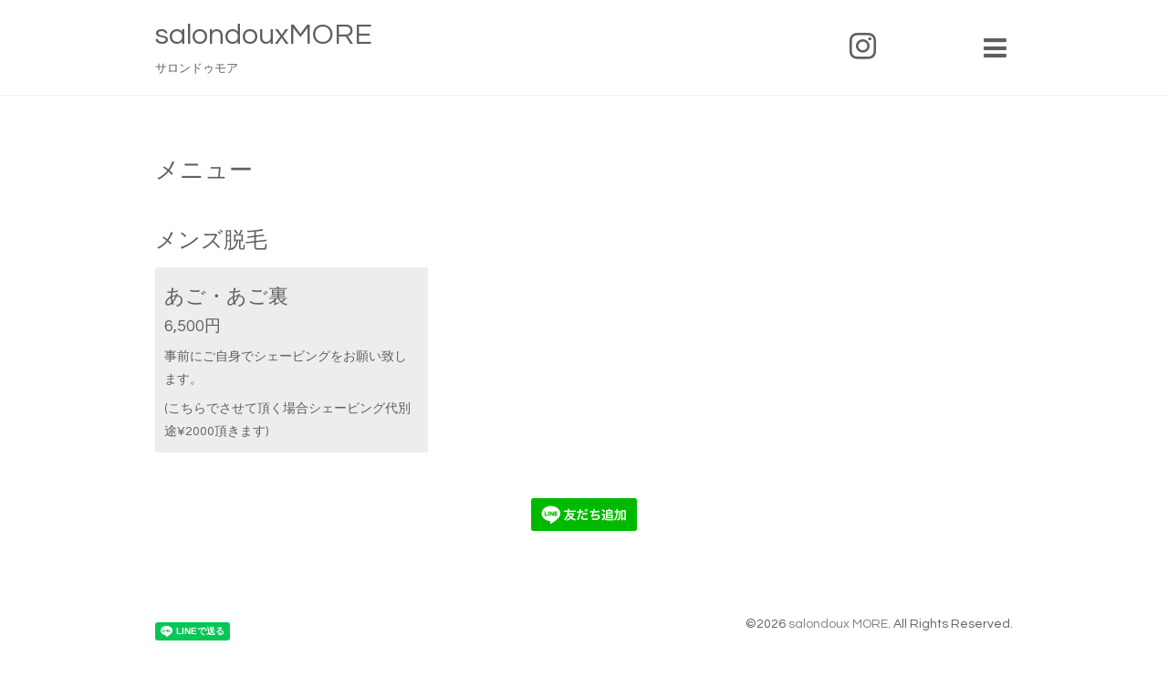

--- FILE ---
content_type: text/html; charset=utf-8
request_url: https://salondoux-more.com/menu/676252
body_size: 2790
content:
<!DOCTYPE html>

<!--[if IE 9 ]><html lang="ja" <meta name="google-site-verification" content="zmd8V6_omtKdHIba1F2cPvhe00tRMiRVyv8tRIF7ikE" />="ie9"><![endif]-->
<!--[if (gt IE 9)|!(IE)]><!--><html lang="ja"><!--<![endif]-->
<head><meta name="google-site-verification" content="zmd8V6_omtKdHIba1F2cPvhe00tRMiRVyv8tRIF7ikE" />google-site-verification: google2164d26fb0dcfc3c.html
<meta name="google-site-verification" content="zmd8V6_omtKdHIba1F2cPvhe00tRMiRVyv8tRIF7ikE" />
  <!-- Showcase: ver.201710030000 -->
  <meta charset="utf-8" />
  <title>あご・あご裏 - salondouxMORE   </title>
  <meta name="viewport" content="width=device-width, initial-scale=1, maximum-scale=1, user-scalable=yes">

  <meta name="description" content="事前にご自身でシェービングをお願い致します。(こちらでさせて頂く場合シェービング代別途&amp;yen;2000頂きます)">
  <meta name="keywords" content="マツエク桑名,まつげ桑名,桑名マツエク安い,桑名まつげパーマ,桑名まつげカール,桑名まつげエクステ,モア,イオン桑名,桑名イオン,ラッシュリフト,">

  <meta property="og:title" content="あご・あご裏">
  <meta property="og:image" content="https://cdn.goope.jp/72025/2207172004355wxk.jpg">
  <meta property="og:site_name" content="salondouxMORE   ">
  
  <link rel="alternate" type="application/rss+xml" title="salondouxMORE    / RSS" href="/feed.rss">
  <link rel="stylesheet" href="//fonts.googleapis.com/css?family=Questrial">
  <link rel="stylesheet" href="/style.css?455511-1531352722">
  <link rel="stylesheet" href="/css/font-awesome/css/font-awesome.min.css">
  <link rel="stylesheet" href="/assets/slick/slick.css">

  <script src="/assets/jquery/jquery-1.9.1.min.js"></script>
  <script src="/assets/clipsquareimage/jquery.clipsquareimage.js"></script>
</head>
<body id="menu">

  <div class="totop">
    <i class="button fa fa-chevron-up"></i>
  </div>

  <div id="container">

    <!-- #header -->
    <div id="header" class="cd-header">
      <div class="inner">

        <div class="column right_column">

          <div id="button_navi" class="item">
            <div class="inner navi_trigger cd-primary-nav-trigger">
              <i class="fa fa-navicon"></i>
            </div>
          </div>

          <div class="social_area item">
            <div class="inner">
              <div class="social">
                

                

                
                <a href="https://www.instagram.com/salondoux.more/" target="_blank">
                  <span class="icon-instagram"></span>
                </a>
                
              </div>
              <div class="shop_tel">
                <i class="fa fa-phone-square"></i>0594-34-0028
              </div>
            </div>
          </div>

        </div>
        <!-- /.right_column -->

        <div class="column left_column">
          <h1>
            <a href="https://salondoux-more.com">salondouxMORE   </a>
          </h1>

          <div class="site_description">
            <span>サロンドゥモア</span>
          </div>
        </div>
        <!-- /.left_column -->

      </div>
      <!-- /.inner -->

      <div id="navi" class="">
        <ul>
          
          <li class="navi_top">
            <a href="/" >トップページ</a>
          </li>
          
          <li class="navi_menu active">
            <a href="/menu" >メニュー</a><ul class="sub_navi">
<li><a href='/menu/c561209'>エクステ（8）</a></li>
<li><a href='/menu/c563376'>まつ毛パーマ（1）</a></li>
<li><a href='/menu/c561398'>オプション（5）</a></li>
<li><a href='/menu/c612521'>脱毛（8）</a></li>
<li><a href='/menu/c613211'>キッズ・ガールズ脱毛（15）</a></li>
<li><a href='/menu/c613129'>メンズ脱毛（4）</a></li>
<li><a href='/menu/c612522'>フォトフェイシャル（4）</a></li>
<li><a href='/menu/c612524'>ボディケア（1）</a></li>
</ul>

          </li>
          
          <li class="navi_about">
            <a href="/about" >店舗情報</a>
          </li>
          
          <li class="navi_photo">
            <a href="/photo" >写真</a>
          </li>
          
          <li class="navi_staff">
            <a href="/staff" >スタッフ紹介</a>
          </li>
          
          <li class="navi_reservation">
            <a href="/reservation" >予約</a>
          </li>
          
          <li class="navi_coupon">
            <a href="/coupon" >クーポン</a>
          </li>
          
          <li class="navi_calendar">
            <a href="/calendar" >カレンダー</a>
          </li>
          
          <li class="navi_contact">
            <a href="/contact" >お問い合わせ</a>
          </li>
          
          <li class="navi_info">
            <a href="/info" >インフォメーション</a>
          </li>
          
          <li class="navi_diary">
            <a href="/diary" >日記</a>
          </li>
          
        </ul>
      </div>
      <!-- /#navi -->

    </div>
    <!-- /#header -->

    <div id="content">

<!-- CONTENT ----------------------------------------------------------------------- -->












<!----------------------------------------------
ページ：メニュー
---------------------------------------------->
<script>
$(function() {
    $('.article').each(function() {
        if ($(this).find('.image').attr('data-image') != '') {
            $(this).find('.image').css({
                'display': 'block',
                'background-image': 'url(' + $(this).find('.image').attr('data-image') + ')'
            });
        }
    });

    // 不要なお気に入り要素削除
    $('.recommend:empty').remove();
});
</script>

<div class="inner">

  <h2><span>メニュー</span></h2>

  
  <h3>
    メンズ脱毛
  </h3>

  <div class="list">
    
    <div class="article">
        <div class="image" data-image=""></div>

        <div class="summary">
          <h4><span class="recommend"></span><a href="/menu/676252">あご・あご裏</a></h4>

          <div class="price">
            6,500円
          </div>

          <div class="text textfield">
            <p>事前にご自身でシェービングをお願い致します。</p><p>(こちらでさせて頂く場合シェービング代別途&yen;2000頂きます)</p>
          </div>
        </div>
    </div>
    <!-- /.article -->
    

  </div>
  

</div>
<!-- /.inner -->





















<!-- CONTENT ----------------------------------------------------------------------- -->

    </div>
    <!-- /#content -->


    


    <!-- .today_area -->
    <div class="today_area">
      <div class="inner">

        <dl>
          <dt class="today_title">
            Today&apos;s Schedule
          </dt>
          
        </dl>
        <!-- /#schedule -->

      </div>
    </div>
    <!-- /.today_area -->


    <div id="gadgets">
      <div class="inner">
        <div id="navi_parts">
<div class="navi_parts_detail">
<a href="https://lin.ee/a0AWOcj"><img src="https://scdn.line-apps.com/n/line_add_friends/btn/ja.png" alt="友だち追加" height="36" border="0"></a>
</div>
</div>
<div id="social_widgets">
<div id="widget_line_share" class="social_widget">
<div class="line-it-button" data-lang="ja" data-type="share-a" data-ver="3" data-url="https://salondoux-more.com" data-color="default" data-size="small" style="display: none;"></div>
<script src="https://www.line-website.com/social-plugins/js/thirdparty/loader.min.js" async="async" defer="defer"></script>
</div>

</div>

      </div>
    </div>


    <div id="footer">
      <div class="inner">

        <div class="qr_area">
          <img src="//r.goope.jp/qr/salondoux-more"width="100" height="100" />
        </div>

        <div class="left_column">
        </div>

        <div class="right_column">
          <div class="copyright">
            &copy;2026 <a href="https://salondoux-more.com">salondoux MORE</a>. All Rights Reserved.
          </div>

          <div class="counter_area access_counter">
            Today: <span class="num">29</span> /
            Yesterday: <span class="num">155</span> /
            Total: <span class="num">196065</span>
          </div>

          <div>
            <div class="powered">
              Powered by <a class="link_color_02" href="https://goope.jp/">グーペ</a> /
              <a class="link_color_02" href="https://admin.goope.jp/">Admin</a>
            </div>

            <div class="shop_rss">
              <span>/ </span><a href="/feed.rss">RSS</a>
            </div>
          </div>

        </div>
      </div>
    </div>

  </div>
  <!-- /#container -->

  <script src="/assets/colorbox/jquery.colorbox-min.js"></script>
  <script src="/assets/slick/slick.js"></script>
  <script src="/assets/lineup/jquery-lineup.min.js"></script>
  <script src="/js/tooltip.js"></script>
  <script src="/assets/tile/tile.js"></script>
  <script src="/js/theme_showcase/init.js"></script>
</body>
</html>
